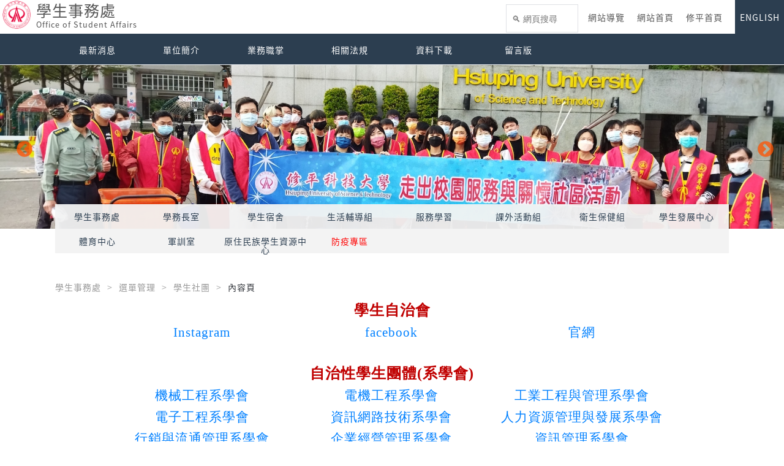

--- FILE ---
content_type: text/html; charset=UTF-8
request_url: https://student.hust.edu.tw/?item=12&custom=3502&type=detail&isEn=0
body_size: 7000
content:
	

<!doctype html>
<!--[if lt IE 7]>      <html class="no-js lt-ie9 lt-ie8 lt-ie7" lang="zh-Hant"> <![endif]-->
<!--[if IE 7]>         <html class="no-js lt-ie9 lt-ie8" lang="zh-Hant"> <![endif]-->
<!--[if IE 8]>         <html class="no-js lt-ie9" lang="zh-Hant"> <![endif]-->
<!--[if gt IE 8]><!--> <html class="no-js" lang="zh-Hant"> <!--<![endif]-->
    <head>
        <!-- ------------------- 共用區塊 ------------------- -->
        <meta charset="utf-8">
        <meta http-equiv="X-UA-Compatible" content="IE=edge,chrome=1">
        <title>修平科技大學 - 學生事務處</title>
        <meta name="viewport" content="width=device-width, initial-scale=1">
				<link rel="shortcut icon" href="/logo/pic/23.png" />
        <link rel="apple-touch-icon" href="/img/apple-touch-icon.png">
        <link rel="stylesheet" href="/fonts/font-awesome-4.7.0/css/font-awesome.min.css">
        <link href="https://fonts.googleapis.com/icon?family=Material+Icons" rel="stylesheet">
        <link rel="stylesheet" href="/lib/animate.css-master/animate.css">
        <link rel="stylesheet" href="/lib/HoverEffectIdeas/css/set1.css">
        <!-- ------------------- 共用區塊end ------------------- -->

        <link rel="stylesheet" href="/lib/slick/slick.css">
        <link rel="stylesheet" href="/lib/slick/slick-theme.css">
        <link rel="stylesheet" href="/lib/owl.carousel.2.0.0-beta.2.4/assets/owl.carousel.css">
        <link rel="stylesheet" href="/lib/owl.carousel.2.0.0-beta.2.4/assets/owl.theme.default.min.css"> 
        <link rel="stylesheet" href="/lib/jPages-master/css/jPages.css?v=1">

        <!-- ------------------- 共用區塊 ------------------- --> 
        <link rel="stylesheet" href="/css/frontSite/normalize.css">
        <link rel="stylesheet" href="/css/frontSite/base.css?v=2">
        <link rel="stylesheet" href="/css/frontSite/main.css?v=89">
        <link rel="stylesheet" href="/css/frontSite/theme.css?v=26">

	  <style>
		    /** 背景色 */
		    body{
			background-color: rgb(255, 255, 255); 
		    }

		    /** 表頭選單 */
		    .header-box .top-nav {
			    border-bottom: 1px solid rgba(44, 62, 80, 1);
			    background: rgb(255, 255, 255); /** 背景 */
		    }
		    /** 表頭選單- Logo文字 */
		    .header-box .top-nav .logo a{
			color: rgba(85, 85, 85, 1);
		    }
			
			@media screen and (min-width: 1025px){
				/** 表頭選單- 文字 */
				.header-box .top-nav li > a{
					color: rgba(85, 85, 85, 1);
				}
			}
		    /** 表頭選單-英文按鈕 */
		    .header-box .top-nav li:last-child a{
			color:#fff;
			background: rgba(44, 62, 80, 1);
		    }

		    /**  表頭選單-功能選單 */
		    .header-box .mid-nav {
			border-bottom: 1px solid #f2f5f9;
			background: rgba(44, 62, 80, 1);
		    }
		    .header-box .mid-nav .main-ul .sub-ul{
			background: rgba(44, 62, 80, 1);
		    }
		    .header-box .mid-nav .main-ul .sub-ul .sub-ul-ul{
			background: rgba(44, 62, 80, 1);
		    }
		    
		    /**  表頭選單-功能選單文字 */
		    .header-box .mid-nav .main-ul > li > a {
			color:rgb(255, 255, 255);
		    } 
		    .header-box .mid-nav .main-ul .sub-ul > li > a{
			color:rgb(255, 255, 255);
		    }
		    .header-box .mid-nav .main-ul .sub-ul .sub-ul-ul a{
			color:rgb(255, 255, 255);
		    }
		    

		    /** 頁尾 */
		    footer {
			border-top: 5px solid rgb(255, 255, 255);
			background: rgba(44, 62, 80, 1); /** 背景 */	
		    }

		    footer .item .title {
			color:rgb(255, 255, 255);
		    }

		    footer .item p {
			color:rgb(255, 255, 255);
		    }

		    footer .item a {
			color:rgb(255, 255, 255);
		    }

		    /* 主色調 */
		    .title span:before {
			background: rgba(255, 82, 0, 1);
		    }

		    .ham-box {
			background: rgba(255, 82, 0, 1);
		    }
		    
		    #goToTop{
			background: rgba(255, 82, 0, 1);
		    }
		    
			.news-box .button{
				background: rgba(255, 82, 0, 1);
			}

		    .slick-box .slick-prev:before, .slick-box .slick-next:before{
			color: rgba(255, 82, 0, 1);	
		    }
		    
		    .concept-other-box .imgItem .content .title{
			background: -webkit-linear-gradient(left,rgba(255, 82, 0, 1),rgba(255, 255, 255, 0.1));
			background: -o-linear-gradient(right,rgba(255, 82, 0, 1),rgba(255, 255, 255, 0.1));
			background: -moz-linear-gradient(right,rgba(255, 82, 0, 1),rgba(255, 255, 255, 0.1));
			background: linear-gradient(to right,rgba(255, 82, 0, 1),rgba(255, 255, 255, 0.1));
		    }
		    
		    .concept-other-box .rightItem .content .title{
			background: -webkit-linear-gradient(left,rgba(255, 255, 255, 0.1),rgba(255, 82, 0, 1));
			background: -o-linear-gradient(right,rgba(255, 255, 255, 0.1),rgba(255, 82, 0, 1));
			background: -moz-linear-gradient(right,rgba(255, 255, 255, 0.1),rgba(255, 82, 0, 1));
			background: linear-gradient(to right,rgba(255, 255, 255, 0.1),rgba(255, 82, 0, 1));
		    }
		    
		    .concept-other-box .leftItem .content .title{
			background: -webkit-linear-gradient(left,rgba(255, 82, 0, 1),rgba(255, 255, 255, 0.1));
			background: -o-linear-gradient(right,rgba(255, 82, 0, 1),rgba(255, 255, 255, 0.1));
			background: -moz-linear-gradient(right,rgba(255, 82, 0, 1),rgba(255, 255, 255, 0.1));
			background: linear-gradient(to right,rgba(255, 82, 0, 1),rgba(255, 255, 255, 0.1));
		    }

		    .concept-other-box .imgItem .content .text{
			background: -webkit-linear-gradient(left,rgba(109, 109, 109, 0.03),rgba(255, 255, 255, 0.1));
			background: -o-linear-gradient(right,rgba(109, 109, 109, 0.03),rgba(255, 255, 255, 0.1));
			background: -moz-linear-gradient(right,rgba(109, 109, 109, 0.03),rgba(255, 255, 255, 0.1));
			background: linear-gradient(to right,rgba(109, 109, 109, 0.03),rgba(255, 255, 255, 0.1));    

		    }
		    
		    .concept-other-box .rightItem .content .text{
			background: -webkit-linear-gradient(left,rgba(255, 255, 255, 0.1),rgba(109, 109, 109, 0.03));
			background: -o-linear-gradient(right,rgba(255, 255, 255, 0.1),rgba(109, 109, 109, 0.03));
			background: -moz-linear-gradient(right,rgba(255, 255, 255, 0.1),rgba(109, 109, 109, 0.03));
			background: linear-gradient(to right,rgba(255, 255, 255, 0.1),rgba(109, 109, 109, 0.03));

		    }
		    
		    .concept-other-box .leftItem .content .text{
			background: -webkit-linear-gradient(left,rgba(109, 109, 109, 0.03),rgba(255, 255, 255, 0.1));
			background: -o-linear-gradient(right,rgba(109, 109, 109, 0.03),rgba(255, 255, 255, 0.1));
			background: -moz-linear-gradient(right,rgba(109, 109, 109, 0.03),rgba(255, 255, 255, 0.1));
			background: linear-gradient(to right,rgba(109, 109, 109, 0.03),rgba(255, 255, 255, 0.1));
		    }
		    		   
		    @media screen and (max-width: 1024px){
			.header-box .top-nav li a {
			    background:rgba(255, 82, 0, 1);
			}

			.header-box .mid-nav {
			    background: rgba(255, 82, 0, 1);
			}
			
			.header-box .mid-nav .main-ul .sub-ul{
			    background: rgba(255, 82, 0, 1);
			}
			
			.header-box .mid-nav .main-ul .sub-ul .sub-ul-ul{
			    background: rgba(255, 82, 0, 1);
			}
			
			.header-box .top-nav li:last-child a{
			    background: rgba(255, 82, 0, 1);
			}
			
			/**  表頭選單-功能選單文字 */
			.header-box .mid-nav .main-ul > li > a {
			    color:#FFF;
			} 
			.header-box .mid-nav .main-ul .sub-ul > li > a{
			    color:#FFF;
			}
			.header-box .mid-nav .main-ul .sub-ul .sub-ul-ul a{
			    color:#FFF;
			}

		    }

		    .news-box .flex-cont .date-title-box .date i {
			color:rgba(255, 82, 0, 1);
		    }

		    .news-box .flex-cont .status-box .status.theme-new:after {
			background: rgba(255, 82, 0, 1);
		    }
		    
		    .news-half-box .flex-cont .status-box .status.theme-new:after{
			background: rgba(255, 82, 0, 1);
		    }

		    .news-half-box .articleTitle{
			background: rgba(255, 82, 0, 1);
		    }

		    .more {
			color:rgba(255, 82, 0, 1);
		    }
		    .top{
			color: rgba(255, 82, 0, 1);
		    }
		    .edit-cont .prl-title:before {
			background: rgba(255, 82, 0, 1);
		    }

		    .title .date {
			color:rgba(255, 82, 0, 1);
		    }

		    .bottomList a {
			color:rgba(255, 82, 0, 1);
		    }

		    .j-pagintaor li.active a {
			background: rgba(255, 82, 0, 1);
			border:1px solid rgba(255, 82, 0, 1);
		    }

		    .slick-box .item .text-box {
			border-top:3px solid rgba(255, 82, 0, 1);
		    }
		    
		    footer .item .title .more{
			color: rgba(255, 82, 0, 1);
		    }

		    /** 單位選單 */
		    .sec-header .btm-nav .main-ul {
			    background: rgba(243, 243, 243, 0.95);
		    }
		    /** 單位選單-文字 */
		    .sec-header .btm-nav .main-ul > li > a {
			color: rgba(44, 62, 80, 1);
		    }

		    /** 最新消息 */
		    .news-box .flex-cont {
			    background: rgba(242, 243, 243, 0.75);
		    }

		    .news-box .flex-cont:nth-child(2n+1) {
			    background: rgba(247, 247, 247, 0.6);
		    }

		    /** 其它連結 */
		    .link-box {
			    background: rgba(243, 243, 243, 0.65);
		    }

		</style>
		

	

<!--script src="https://ajax.googleapis.com/ajax/libs/jquery/3.2.1/jquery.min.js"></!--script-->
<script>window.jQuery || document.write('<script src="/js/vendor/jquery-3.2.1.min.js"><\/script>')</script>
<script src="/js/vendor/jquery-migrate-3.0.0.min.js"></script>
<script src="/lib/jPages-master/js/jPages.min.js"></script>
<script src="/lib/underscore/underscore-min.js"></script>
        <!--[if lt IE 9]>
            <script src="/js/vendor/html5-3.6-respond-1.4.2.min.js"></script>
        <![endif]-->
        <!-- ------------------- 共用區塊end ------------------- -->

        <!-- ------------------- 版權宣告 ------------------- -->
        <meta name="author" content="andystar">
        <meta name="copyright" content="Copyright © 2017 Hsiuping University of Science and Technology.">

        <!-- -------------------  google 結構化資料測試工具 ------------------- -->
        <link rel="author" href="student.hust.edu.tw">
        <link rel="publisher" href="student.hust.edu.tw">
        <meta name="description" content="">

        <!-- -------------------  Schema.org ------------------- -->
        <meta itemprop="name" content="修平科技大學-學生事務處">
        <meta itemprop="image" content="/logo/pic/23.png">
        <meta itemprop="description" content="">

        <!-- -------------------  Open Graph Tags ------------------- -->
        <meta property="og:title" content="修平科技大學-學生事務處">
        <meta property="og:type" content="網站類型">
        <meta property="og:url" content="student.hust.edu.tw">
        <meta property="og:image" content="/logo/pic/23.png"> 
        <meta property="og:site_name" content="修平科技大學-學生事務處">
        <meta property="og:description" content="">


    </head>
    <body class="index ">
        <!--[if lt IE 8]>
            <p class="browserupgrade">You are using an <strong>outdated</strong> browser. Please <a href="//browsehappy.com/">upgrade your browser</a> to improve your experience.</p>
        <![endif]-->    
		
<header class="header-box desk-mode">
    <div class="top-nav clearfix top-nav-5">
		<a title="網站首頁及網站導覽區" accesskey="1" tabindex="1" class="acc" href="#">:::</a>

		<h1 class="logo">
	<a href="//student.hust.edu.tw">
		<img src="/logo/pic/23.png" alt="學生事務處" title="學生事務處">
		<div class="web-name">
		學生事務處<small>Office of Student Affairs</small>		</div>
	</a>
</h1>		
		<ul class="clearfix">
			<li class="google-search"><script>
  (function() {
    var cx = '013527497989893168119:p9cbyngbil0';
    var gcse = document.createElement('script');
    gcse.type = 'text/javascript';
    gcse.async = true;
    gcse.src = 'https://cse.google.com/cse.js?cx=' + cx;
    var s = document.getElementsByTagName('script')[0];
    s.parentNode.insertBefore(gcse, s);
	window.onload = function(){
		var timer = setInterval(function(){
			var gscInput = $("input[class=gsc-input]");
			var holderTitle = "\uD83D\uDD0D " + (/isEn=1/.test(location.href) ? "Search" : "網頁搜尋");
			if(gscInput.length > 0) {
				clearInterval(timer);
				gscInput.blur(function(evt){
					$(evt.currentTarget).attr("placeholder", holderTitle).css({
						"background-image" : "none",
						"text-indent" : 0,
						"visibility" : "visible"
					});
				}).blur();
				$(".gsc-results-close-btn, .gsc-modal-background-image").click(function(){
					gscInput.blur();
				});
			}
			
		}, 100);
	};
	
  })();
</script>
<gcse:search as_sitesearch="student.hust.edu.tw"></gcse:search></li>
			<li><a href="?item=55&type=detail&isEn=0">網站導覽</a></li>			<li><a href="//student.hust.edu.tw?isEn=0">網站首頁</a></li>
			<li><a href="https://www.hust.edu.tw">修平首頁</a></li>
						<li><a href="//student.hust.edu.tw?isEn=1">ENGLISH</a></li>
		</ul>
		<div class="ham-box">
			<div class="ham-btn">
				<div class="bars"><span></span><span></span><span></span>
					<div class="other-bar"></div>
				</div>
			</div>
		</div>
    </div>
	
<div class="mid-nav">
    <div class="boxInner">
		<a title="網站主要選單區" accesskey="2" class="acc" href="#">:::</a>
		<ul class="main-ul  theme-main clearfix">
			<div class="menu-line"></div>
			<li class=''><a  href='?item=9&type=list&isEn=0' target='_self'>最新消息</a></li><li class=''><a  href='?item=27&type=list&isEn=0' target='_self'>單位簡介</a></li><li class=''><a  href='?item=42&type=list&isEn=0' target='_self'>業務職掌</a></li><li class=''><a  href='https://pisj.hust.edu.tw/mypis/secretary/list_statute_unit-StudAffair.jsp' target='_blank'>相關法規</a></li><li class=''><a  href='?item=34&type=list&isEn=0' target='_self'>資料下載</a></li><li class=''><a  href='http://pisj.hust.edu.tw/mypis/guestbook/guestbook-Student.jsp' target='_blank'>留言版</a></li>		</ul>
		<ul class="main-ul theme-sec clearfix">
			<div class="menu-line"></div>
			<li class=''><a  href='?item=9&type=list&isEn=0' target='_self'>最新消息</a></li><li class=''><a  href='?item=27&type=list&isEn=0' target='_self'>單位簡介</a></li><li class=''><a  href='?item=42&type=list&isEn=0' target='_self'>業務職掌</a></li><li class=''><a  href='https://pisj.hust.edu.tw/mypis/secretary/list_statute_unit-StudAffair.jsp' target='_blank'>相關法規</a></li><li class=''><a  href='?item=34&type=list&isEn=0' target='_self'>資料下載</a></li><li class=''><a  href='http://pisj.hust.edu.tw/mypis/guestbook/guestbook-Student.jsp' target='_blank'>留言版</a></li>		</ul>
    </div>
</div>
</header>

<article class='banner-box'>
				<noscript title='輪播替待連結'>
				<ul></ul>
				</noscript>
				<div class='slick-box'><div class="item" style="background-image:linear-gradient(to bottom, rgba(255,255,255,0.85) 0%,rgba(255,255,255,0.85) 100%), url(/banner/pic/10/r61any.jpg)"><img src="/banner/pic/10/r61any.jpg" alt=""></div><div class="item" style="background-image:linear-gradient(to bottom, rgba(255,255,255,0.85) 0%,rgba(255,255,255,0.85) 100%), url(/banner/pic/9/pzgfon.jpg)"><img src="/banner/pic/9/pzgfon.jpg" alt=""></div><div class="item" style="background-image:linear-gradient(to bottom, rgba(255,255,255,0.85) 0%,rgba(255,255,255,0.85) 100%), url(/banner/pic/5/pjo15h.jpg)"><img src="/banner/pic/5/pjo15h.jpg" alt=""></div></div>
		</article><article class='sec-header desk-mode tw-row'>
		    <div class='btm-nav'>
				<div class='boxInner'>
					<ul class='main-ul clearfix'><li><a  href="//student.hust.edu.tw" title="學生事務處">學生事務處</a></li><li><a  href="//student.hust.edu.tw/service" title="學務長室">學務長室</a></li><li><a  href="//student.hust.edu.tw/dorm" title="學生宿舍">學生宿舍</a></li><li><a  href="//student.hust.edu.tw/guidance" title="生活輔導組">生活輔導組</a></li><li><a  href="//student.hust.edu.tw/learning" title="服務學習">服務學習</a></li><li><a  href="//student.hust.edu.tw/act" title="課外活動組">課外活動組</a></li><li><a  href="//student.hust.edu.tw/sanitation" title="衛生保健組">衛生保健組</a></li><li><a  href="//student.hust.edu.tw/development" title="學生發展中心">學生發展中心</a></li><li><a  href="//pe.hust.edu.tw" title="體育中心">體育中心</a></li><li><a  href="//student.hust.edu.tw/military" title="軍訓室">軍訓室</a></li><li><a  href="//student.hust.edu.tw/isrc" title="原住民族學生資源中心">原住民族學生資源中心</a></li><li><a style="color:rgba(255, 0, 0, 1)" href="//student.hust.edu.tw/epa" title="防疫專區">防疫專區</a></li>		</ul>
				</div>
		    </div>
		</article>			<a title="網站主要內容區" accesskey="3" class="acc" href="#">:::</a>
		
	    <article class='bread'>
		    <div class='boxInner'>
			<ul class='clearfix'>
			    <li><a href='//student.hust.edu.tw'>學生事務處</a></li>
			    <li><a>選單管理</a></li>
			    <li><a>學生社團</a></li>
			    <li class='active'>內容頁</li>
			</ul>
		    </div>
		</article>
	    <article class='customPage-box'>
		<div class='boxInner'>
		    <link rel='stylesheet' href='instagram.com/hust_tma_?igshid=ZDdkNTZiNTM='>
		    <table class="MsoTableGrid" style="border-collapse:collapse;border:;"><tbody><tr><td colspan="3" style="width:697.4pt;" width="930">
			<p align="center" style="text-align:center;padding:0cm 5.4pt 0cm 5.4pt;"><b><span style="font-size:18pt;"><span style="font-family:'清松手寫體1';"><span style="color:#c00000;">學生自治會</span></span></span></b></p>
			</td>
		</tr><tr><td style="width:232.45pt;" width="310">
			<p align="center" style="text-align:center;padding:0cm 5.4pt 0cm 5.4pt;"><span lang="en-us" style="font-size:16pt;" xml:lang="en-us"><span style="font-family:'清松手寫體1';"><a href="https://www.instagram.com/hustsa__?igshid=152sm5d4xzimt">Instagram</a></span></span></p>
			</td>
			<td style="width:232.45pt;" width="310">
			<p align="center" style="text-align:center;padding:0cm 5.4pt 0cm 5.4pt;"><span lang="en-us" style="font-size:16pt;" xml:lang="en-us"><span style="font-family:'清松手寫體1';"><a href="https://www.facebook.com/hustsa">facebook</a></span></span></p>
			</td>
			<td style="width:232.5pt;" width="310">
			<p align="center" style="text-align:center;padding:0cm 5.4pt 0cm 5.4pt;"><span lang="en-us" style="font-size:16pt;" xml:lang="en-us"><span style="font-family:'清松手寫體1';"><a href="https://student.hust.edu.tw/sa">官網</a></span></span></p>
			</td>
		</tr></tbody></table><p> </p>

<table class="MsoTableGrid" style="border-collapse:collapse;border:;"><tbody><tr><td colspan="3" style="width:697.4pt;" width="930">
			<p align="center" style="text-align:center;padding:0cm 5.4pt 0cm 5.4pt;"><b><span style="font-size:18pt;"><span style="font-family:'清松手寫體1';"><span style="color:#c00000;">自治性學生團體(系學會)</span></span></span></b></p>
			</td>
		</tr><tr><td style="width:232.45pt;" width="310">
			<p align="center" style="text-align:center;padding:0cm 5.4pt 0cm 5.4pt;"><span lang="en-us" style="font-size:16pt;" xml:lang="en-us"><span style="font-family:'清松手寫體1';"><a href="https://www.instagram.com/hust_sadme/">機械工程系學會</a></span></span></p>
			</td>
			<td style="width:232.45pt;" width="310">
			<p align="center" style="text-align:center;padding:0cm 5.4pt 0cm 5.4pt;"><span lang="en-us" style="font-size:16pt;" xml:lang="en-us"><span style="font-family:'清松手寫體1';"><a href="https://www.facebook.com/HUSTEE2018">電機工程系學會</a></span></span></p>
			</td>
			<td style="width:232.5pt;" width="310">
			<p align="center" style="text-align:center;padding:0cm 5.4pt 0cm 5.4pt;"><span lang="en-us" style="font-size:16pt;" xml:lang="en-us"><span style="font-family:'清松手寫體1';"><a href="https://www.instagram.com/hust_i.e.m?utm_medium=copy_link">工業工程與管理系學會</a></span></span></p>
			</td>
		</tr><tr><td style="width:232.45pt;" width="310">
			<p align="center" style="text-align:center;padding:0cm 5.4pt 0cm 5.4pt;"><a href="https://www.instagram.com/hust_hee_18th?igsh=MWc0andwNGdqczBzOQ=="><span lang="en-us" style="font-size:16pt;" xml:lang="en-us"><span style="font-family:'清松手寫體1';">電子工程系學會</span></span></a></p>
			</td>
			<td style="width:232.45pt;" width="310">
			<p align="center" style="text-align:center;padding:0cm 5.4pt 0cm 5.4pt;"><span lang="en-us" style="font-size:16pt;" xml:lang="en-us"><span style="font-family:'清松手寫體1';"><a href="https://www.instagram.com/hust.i.n.t/">資訊網路技術系學會</a></span></span></p>
			</td>
			<td style="width:232.5pt;" width="310">
			<p align="center" style="text-align:center;padding:0cm 5.4pt 0cm 5.4pt;"><span lang="en-us" style="font-size:16pt;" xml:lang="en-us"><span style="font-family:'清松手寫體1';"><a href="https://www.instagram.com/hrmdsa/">人力資源管理與發展系學會</a></span></span></p>
			</td>
		</tr><tr><td style="width:232.45pt;" width="310">
			<p align="center" style="text-align:center;padding:0cm 5.4pt 0cm 5.4pt;"><span lang="en-us" style="font-size:16pt;" xml:lang="en-us"><span style="font-family:'清松手寫體1';"><a href="https://www.instagram.com/mdm_hust/">行銷與流通管理系學會</a></span></span></p>
			</td>
			<td style="width:232.45pt;" width="310">
			<p align="center" style="text-align:center;padding:0cm 5.4pt 0cm 5.4pt;"><span lang="en-us" style="font-size:16pt;" xml:lang="en-us"><span style="font-family:'清松手寫體1';"><a href="https://www.instagram.com/hustbm2024?igsh=eTdjNHJpNXR6MGJh&amp;utm_source=qr">企業經營管理系學會</a></span></span></p>
			</td>
			<td style="width:232.5pt;" width="310">
			<p align="center" style="text-align:center;padding:0cm 5.4pt 0cm 5.4pt;"><span lang="en-us" style="font-size:16pt;" xml:lang="en-us"><span style="font-family:'清松手寫體1';"><a href="https://www.instagram.com/hust_im24?igsh=MWdwdTZ6ejlicXpteA%3D%3D">資訊管理系學會</a></span></span></p>
			</td>
		</tr><tr><td style="width:232.45pt;" width="310">
			<p align="center" style="text-align:center;padding:0cm 5.4pt 0cm 5.4pt;"><a href="https://www.facebook.com/profile.php?id=100054474280308&amp;mibextid=wwXIfr&amp;rdid=OvrIpzNXOJ7SqSzh&amp;share_url=https%3A%2F%2Fwww.facebook.com%2Fshare%2F16cddzsevj%2F%3Fmibextid%3DwwXIfr#"><span lang="en-us" style="font-size:16pt;" xml:lang="en-us"><span style="font-family:'清松手寫體1';">應用日語系學會</span></span></a></p>
			</td>
			<td style="width:232.45pt;" width="310">
			<p align="center" style="text-align:center;padding:0cm 5.4pt 0cm 5.4pt;"><span lang="en-us" style="font-size:16pt;" xml:lang="en-us"><span style="font-family:'清松手寫體1';"><a href="https://www.facebook.com/HUST.DMD/">數位媒體設計系學會</a></span></span></p>
			</td>
			<td style="width:232.5pt;" width="310">
			<p align="center" style="text-align:center;padding:0cm 5.4pt 0cm 5.4pt;"><span lang="en-us" style="font-size:16pt;" xml:lang="en-us"><span style="font-family:'清松手寫體1';"><a href="https://www.instagram.com/hust_trm_/?igsh=MXZtY2o0Z2wyYjFzOQ%3D%3D">觀光與遊憩管理系學會</a></span></span></p>
			</td>
		</tr></tbody></table><p> </p>

<table class="MsoTableGrid" style="border-collapse:collapse;border:;"><tbody><tr><td colspan="3" style="width:697.4pt;" width="930">
			<p align="center" style="text-align:center;padding:0cm 5.4pt 0cm 5.4pt;"><b><span style="font-size:18pt;"><span style="font-family:'清松手寫體1';"><span style="color:#c00000;">聯誼性社團</span></span></span></b></p>
			</td>
		</tr><tr><td style="width:232.45pt;" width="310">
			<p align="center" style="text-align:center;padding:0cm 5.4pt 0cm 5.4pt;"><a href="https://www.instagram.com/hust_onah/?hl=zh-tw"><span lang="en-us" style="font-size:16pt;" xml:lang="en-us"><span style="font-family:'清松手寫體1';">僑外生聯誼社</span></span></a></p>
			</td>
			<td style="width:232.45pt;" width="310">
			<p align="center" style="text-align:center;padding:0cm 5.4pt 0cm 5.4pt;"><span style="font-size:16pt;"><span style="font-family:'清松手寫體1';">學生宿舍委員會</span></span></p>
			</td>
			<td style="width:232.5pt;" width="310">
			<p align="center" style="text-align:center;padding:0cm 5.4pt 0cm 5.4pt;"><span style="font-size:16pt;"><span style="font-family:'清松手寫體1';">漫研社</span></span></p>
			</td>
		</tr></tbody></table><p> </p>

<table class="MsoTableGrid" style="border-collapse:collapse;border:;"><tbody><tr><td style="width:697.4pt;" width="930">
			<p align="center" style="text-align:center;padding:0cm 5.4pt 0cm 5.4pt;"><b><span style="font-size:18pt;"><span style="font-family:'清松手寫體1';"><span style="color:#c00000;">康樂性社團</span></span></span></b></p>
			</td>
		</tr><tr><td style="width:697.4pt;" width="930">
			<p align="center" style="text-align:center;padding:0cm 5.4pt 0cm 5.4pt;"><a href="https://www.instagram.com/hust95taiko?igsh=MXN2a2trY2puazVveA=="><span style="font-size:16pt;"><span style="font-family:'清松手寫體1';">日本和太鼓社</span></span></a></p>
			</td>
		</tr></tbody></table><p> </p>

<table class="MsoTableGrid" style="border-collapse:collapse;border:;"><tbody><tr><td colspan="3" style="width:697.4pt;" width="930">
			<p align="center" style="text-align:center;padding:0cm 5.4pt 0cm 5.4pt;"><b><span style="font-size:18pt;"><span style="font-family:'清松手寫體1';"><span style="color:#c00000;">學藝性社團</span></span></span></b></p>
			</td>
		</tr><tr><td style="width:232.45pt;" width="310">
			<p align="center" style="text-align:center;padding:0cm 5.4pt 0cm 5.4pt;"><a href="https://www.instagram.com/hust_bgc/"><span lang="en-us" style="font-size:16pt;" xml:lang="en-us"><span style="font-family:'清松手寫體1';">日本桌技社</span></span></a></p>
			</td>
			<td style="width:232.45pt;" width="310">
			<p align="center" style="text-align:center;padding:0cm 5.4pt 0cm 5.4pt;"><a href="https://www.instagram.com/hustee2015/?hl=zh-tw"><span lang="en-us" style="font-size:16pt;" xml:lang="en-us"><span style="font-family:'清松手寫體1';">探索研習社</span></span></a></p>
			</td>
			<td style="width:232.5pt;" width="310">
			<p align="center" style="text-align:center;padding:0cm 5.4pt 0cm 5.4pt;"><a href="https://www.instagram.com/hust_baking_club/?hl=zh-tw"><span lang="en-us" style="font-size:16pt;" xml:lang="en-us"><span style="font-family:'清松手寫體1';">創意烘焙社</span></span></a></p>
			</td>
		</tr><tr><td style="width:232.45pt;" width="310">
			<p align="center" style="text-align:center;padding:0cm 5.4pt 0cm 5.4pt;"><a href="https://www.instagram.com/hust_clac/"><span lang="en-us" style="font-size:16pt;" xml:lang="en-us"><span style="font-family:'清松手寫體1';">文創社</span></span></a></p>
			</td>
			<td style="width:232.45pt;" width="310">
			<p align="center" style="text-align:center;padding:0cm 5.4pt 0cm 5.4pt;"><a href="https://www.instagram.com/hust_beverage_/"><span lang="en-us" style="font-size:16pt;" xml:lang="en-us"><span style="font-family:'清松手寫體1';">飲調藝術表演社</span></span></a></p>
			</td>
			<td style="width:232.5pt;" width="310">
			<p align="center" style="text-align:center;padding:0cm 5.4pt 0cm 5.4pt;"> </p>
			</td>
		</tr></tbody></table><p> </p>

<table class="MsoTableGrid" style="border-collapse:collapse;border:;"><tbody><tr><td style="width:697.4pt;" width="930">
			<p align="center" style="text-align:center;padding:0cm 5.4pt 0cm 5.4pt;"><b><span style="font-size:18pt;"><span style="font-family:'清松手寫體1';"><span style="color:#c00000;">服務性社團</span></span></span></b></p>
			</td>
		</tr><tr><td style="width:697.4pt;" width="930">
			<p align="center" style="text-align:center;padding:0cm 5.4pt 0cm 5.4pt;"><a href="https://www.instagram.com/hust_tzuching/?igsh=cGtzMnh3bDA1dm8z"><span lang="en-us" style="font-size:16pt;" xml:lang="en-us"><span style="font-family:'清松手寫體1';">慈濟青年社</span></span></a></p>
			</td>
		</tr></tbody></table><p> </p>

<table class="MsoTableGrid" style="border-collapse:collapse;border:;"><tbody><tr><td colspan="2" style="width:697.4pt;" width="930">
			<p align="center" style="text-align:center;padding:0cm 5.4pt 0cm 5.4pt;"><b><span style="font-size:18pt;"><span style="font-family:'清松手寫體1';"><span style="color:#c00000;">體育性社團</span></span></span></b></p>
			</td>
		</tr><tr><td style="width:348.65pt;" width="465">
			<p align="center" style="text-align:center;padding:0cm 5.4pt 0cm 5.4pt;"><a href="https://www.instagram.com/hust.baseball/?hl=zh-tw"><span lang="en-us" style="font-size:16pt;" xml:lang="en-us"><span style="font-family:'清松手寫體1';">棒壘社</span></span></a></p>
			</td>
			<td style="width:348.75pt;" width="465">
			<p align="center" style="text-align:center;padding:0cm 5.4pt 0cm 5.4pt;"><a href="https://www.instagram.com/hust_badminton_institute/?hl=zh-tw"><span lang="en-us" style="font-size:16pt;" xml:lang="en-us"><span style="font-family:'清松手寫體1';">羽球研習社</span></span></a></p>
			</td>
		</tr><tr><td style="width:348.65pt;" width="465">
			<p align="center" style="text-align:center;padding:0cm 5.4pt 0cm 5.4pt;"><span style="font-size:16pt;"><span style="font-family:'清松手寫體1';">地板滾球競技社</span></span></p>
			</td>
			<td style="width:348.75pt;" width="465">
			<p align="center" style="text-align:center;padding:0cm 5.4pt 0cm 5.4pt;"><span style="font-size:16pt;"><span style="font-family:'清松手寫體1';">排球社</span></span></p>
			</td>
		</tr></tbody></table>
		    <p></p>
		</div>
		</article><script src='/js/frontSite/headCustomPage.edit.js?v=2'></script><footer>
	<a title="網站頁尾區" accesskey="4" class="acc" href="#">:::</a>
    <div class="boxInner clearfix">

		<div class="item theme-site"><div class="title">常用連結</div><ul><li><a href="https://depart.moe.edu.tw/ED2800/" target="_blank">教育部學生事務及特殊教育司</a></li><li><a href="https://sites.google.com/hust.edu.tw/ipr" target="_blank">智慧財產權宣導</a></li><li><a href="http://sasc.moe.gov.tw/" target="_blank">私立大專校院學生事務與輔導工作獎補助經費及訪視資訊網</a></li></ul></div><div class="item theme-search"></div><div class='item theme-add'>
		    <div class='title'>聯絡資訊</div>
		    <p>
			412406 台中市大里區工業路11號 <br>
			TEL.+886-4-2496-1100#6209 <br>
			
		    </p>
		    <p>
			維護人: 李子元 <br>
			服務信箱: <a href='mailto:tylee@mail.hust.edu.tw'>tylee@mail.hust.edu.tw</a> <br>
		    </p>		    
		    <p>
		    
		    
		    </p>
		</div>
		<div class="item theme-photo empty"></div>

    </div>
</footer>	
<script src="/js/frontSite/main.js?v=1"></script>
<script src="/lib/slick/slick.js"></script> 
<script src="/lib/owl.carousel.2.0.0-beta.2.4/owl.carousel.min.js"></script>
<script src="/lib/jqPaginator/jqPaginator.min.js"></script>


<script>
	// banner 橫幅
	$(function () {
		$('.slick-box').slick({
			autoplay: true,
			infinite: true,
			//speed:300,
			fade: true,
			cssEase: 'linear',
			autoplaySpeed: 6000
		});
	});

	$(function () {
		$('.owl-teach').owlCarousel({

			items: 4,
			loop: true,
			margin: 0,
			mouseDrag: false,
			touchDrag: false,
			rewind: true,
			nav: false,
			dots: false,
			dotsEach: false,
			autoplay: true,
			autoplayTimeout: 8000,
			responsive: {
				0: {
					items: 2,
					dots: true,
					touchDrag: true,
					margin: 10
				},
				768: {
					items: 2,
					dots: true,
					touchDrag: true,
					margin: 10

				},
				1024: {
					items: 4

				}
			}
		});

	});

	// 活動成果(榮譽榜)
	$(function () {
		$('.owl-honor').owlCarousel({

			items: 4,
			loop: true,
			margin: 20,
			mouseDrag: false,
			touchDrag: false,
			rewind: true,
			nav: false,
			dots: false,
			dotsEach: false,
			autoplay: true,
			autoplayTimeout: 8000,
			responsive: {
				0: {
					items: 1,
					dots: true,
					touchDrag: true,
					margin: 0
				},
				768: {
					items: 2,
					dots: true,
					touchDrag: true,
					margin: 10

				},
				1024: {
					items: 4

				}
			}
		});
		
		$('.owl-notice-link').owlCarousel({

			items: 6,
			loop: true,
			margin: 10,
			mouseDrag: true,
			touchDrag: true,
			rewind: true,
			nav: false,
			dots: false,
			dotsEach: false,
			autoplay: true,
			autoplayTimeout: 3000,
			responsive: {
				0: {
					items: 1,
					dots: true,
					margin: 0
				},
				768: {
					items: 4,
					dots: true,
				},
				1024: {
					items: 6
				}
			}
		});

	});

	// 首頁回到頂點按鈕
	$(function () {

		var offset = 20;
		var duration = 300;
		$goToTop = $('#goToTop'); // top按鈕

		$(window).scroll(function () {
			if ($(this).scrollTop() > offset) {
				$goToTop.fadeIn(duration);
			} else {
				$goToTop.fadeOut(duration);
			}
		});

		$goToTop.click(function (event) {

			event.preventDefault();
			$('html, body').animate({scrollTop: 0}, duration);
			return false;
		});

	});

	// 單位簡介iframe 自動高度
	$(function () {
		/*
		 var iframe = $('.concept-box iframe');			    
		 iframe.load(function(){				
		 $(this).height($(this).contents().find('body').height() + 40);  
		 });
		 $(window).resize(function () {
		 var height = iframe.contents().find('body').height();
		 iframe.height(height+ 40);
		 });
		 */


		// 操控父親高度
		function DoAdjHeight() {
			var theFrame = $(".concept-box iframe", parent.document.body);
			theFrame.each(function () {
				$(this).height($(document.body).height() + 35);
			});
		}
		DoAdjHeight();
		$(window).resize(function () {
			DoAdjHeight();
		});
	});

	$('.ytb-overlay').on('click', function (event) {

		$(this).fadeOut('fast');
		$(this).siblings('.ytb').find('.playvideo')[0].src += "&autoplay=yes";

	});

</script><button id='goToTop' title='回到頂點按鈕'><i class='fa fa-chevron-circle-up' aria-hidden='true'></i>Top</button>    
    </body>
</html>


--- FILE ---
content_type: text/html; charset=UTF-8
request_url: https://student.hust.edu.tw/instagram.com/hust_tma_?igshid=ZDdkNTZiNTM=
body_size: 21
content:
找不到對應網站